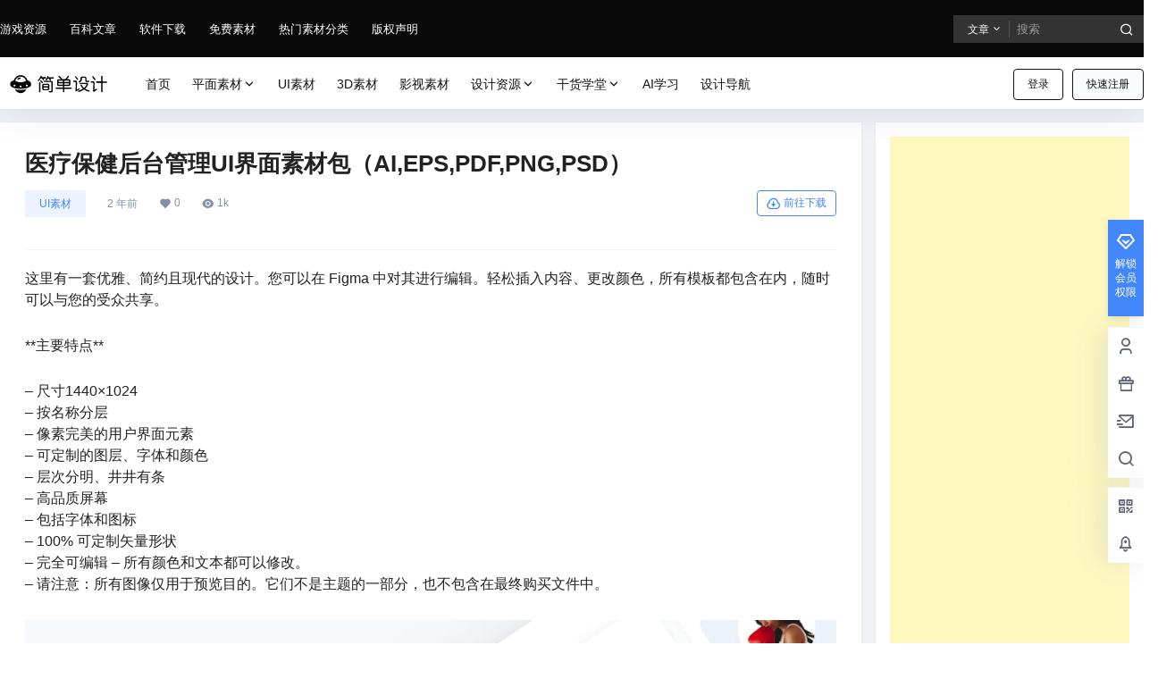

--- FILE ---
content_type: text/html; charset=utf-8
request_url: https://www.google.com/recaptcha/api2/aframe
body_size: 267
content:
<!DOCTYPE HTML><html><head><meta http-equiv="content-type" content="text/html; charset=UTF-8"></head><body><script nonce="pCV5YycD6LTZJiTqLvij0A">/** Anti-fraud and anti-abuse applications only. See google.com/recaptcha */ try{var clients={'sodar':'https://pagead2.googlesyndication.com/pagead/sodar?'};window.addEventListener("message",function(a){try{if(a.source===window.parent){var b=JSON.parse(a.data);var c=clients[b['id']];if(c){var d=document.createElement('img');d.src=c+b['params']+'&rc='+(localStorage.getItem("rc::a")?sessionStorage.getItem("rc::b"):"");window.document.body.appendChild(d);sessionStorage.setItem("rc::e",parseInt(sessionStorage.getItem("rc::e")||0)+1);localStorage.setItem("rc::h",'1769121241289');}}}catch(b){}});window.parent.postMessage("_grecaptcha_ready", "*");}catch(b){}</script></body></html>